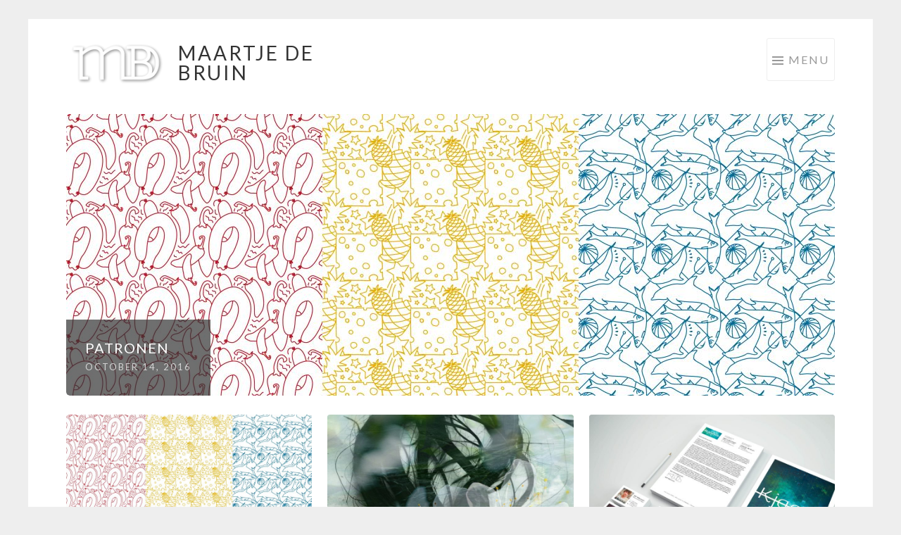

--- FILE ---
content_type: text/html; charset=UTF-8
request_url: http://www.msdebruin.nl/
body_size: 5139
content:
<!DOCTYPE html>
<html lang="en">
<head>
<meta charset="UTF-8">
<meta name="viewport" content="width=device-width, initial-scale=1">
<link rel="profile" href="http://gmpg.org/xfn/11">
<link rel="pingback" href="http://www.msdebruin.nl/xmlrpc.php">

<title>Maartje de Bruin &#8211; Portfolio</title>
<link rel='dns-prefetch' href='//s0.wp.com' />
<link rel='dns-prefetch' href='//fonts.googleapis.com' />
<link rel='dns-prefetch' href='//s.w.org' />
<link rel="alternate" type="application/rss+xml" title="Maartje de Bruin &raquo; Feed" href="http://www.msdebruin.nl/feed/" />
<link rel="alternate" type="application/rss+xml" title="Maartje de Bruin &raquo; Comments Feed" href="http://www.msdebruin.nl/comments/feed/" />
		<script type="text/javascript">
			window._wpemojiSettings = {"baseUrl":"https:\/\/s.w.org\/images\/core\/emoji\/11\/72x72\/","ext":".png","svgUrl":"https:\/\/s.w.org\/images\/core\/emoji\/11\/svg\/","svgExt":".svg","source":{"concatemoji":"http:\/\/www.msdebruin.nl\/wp-includes\/js\/wp-emoji-release.min.js?ver=4.9.28"}};
			!function(e,a,t){var n,r,o,i=a.createElement("canvas"),p=i.getContext&&i.getContext("2d");function s(e,t){var a=String.fromCharCode;p.clearRect(0,0,i.width,i.height),p.fillText(a.apply(this,e),0,0);e=i.toDataURL();return p.clearRect(0,0,i.width,i.height),p.fillText(a.apply(this,t),0,0),e===i.toDataURL()}function c(e){var t=a.createElement("script");t.src=e,t.defer=t.type="text/javascript",a.getElementsByTagName("head")[0].appendChild(t)}for(o=Array("flag","emoji"),t.supports={everything:!0,everythingExceptFlag:!0},r=0;r<o.length;r++)t.supports[o[r]]=function(e){if(!p||!p.fillText)return!1;switch(p.textBaseline="top",p.font="600 32px Arial",e){case"flag":return s([55356,56826,55356,56819],[55356,56826,8203,55356,56819])?!1:!s([55356,57332,56128,56423,56128,56418,56128,56421,56128,56430,56128,56423,56128,56447],[55356,57332,8203,56128,56423,8203,56128,56418,8203,56128,56421,8203,56128,56430,8203,56128,56423,8203,56128,56447]);case"emoji":return!s([55358,56760,9792,65039],[55358,56760,8203,9792,65039])}return!1}(o[r]),t.supports.everything=t.supports.everything&&t.supports[o[r]],"flag"!==o[r]&&(t.supports.everythingExceptFlag=t.supports.everythingExceptFlag&&t.supports[o[r]]);t.supports.everythingExceptFlag=t.supports.everythingExceptFlag&&!t.supports.flag,t.DOMReady=!1,t.readyCallback=function(){t.DOMReady=!0},t.supports.everything||(n=function(){t.readyCallback()},a.addEventListener?(a.addEventListener("DOMContentLoaded",n,!1),e.addEventListener("load",n,!1)):(e.attachEvent("onload",n),a.attachEvent("onreadystatechange",function(){"complete"===a.readyState&&t.readyCallback()})),(n=t.source||{}).concatemoji?c(n.concatemoji):n.wpemoji&&n.twemoji&&(c(n.twemoji),c(n.wpemoji)))}(window,document,window._wpemojiSettings);
		</script>
		<style type="text/css">
img.wp-smiley,
img.emoji {
	display: inline !important;
	border: none !important;
	box-shadow: none !important;
	height: 1em !important;
	width: 1em !important;
	margin: 0 .07em !important;
	vertical-align: -0.1em !important;
	background: none !important;
	padding: 0 !important;
}
</style>
<link rel='stylesheet' id='sketch-style-css'  href='http://www.msdebruin.nl/wp-content/themes/sketch/style.css?ver=4.9.28' type='text/css' media='all' />
<link rel='stylesheet' id='sketch-lato-css'  href='https://fonts.googleapis.com/css?family=Lato%3A300%2C400%2C700%2C300italic%2C400italic%2C700italic&#038;subset=latin%2Clatin-ext' type='text/css' media='all' />
<link rel='stylesheet' id='genericons-css'  href='http://www.msdebruin.nl/wp-content/plugins/jetpack/_inc/genericons/genericons/genericons.css?ver=3.1' type='text/css' media='all' />
<link rel='stylesheet' id='zoom-instagram-widget-css'  href='http://www.msdebruin.nl/wp-content/plugins/instagram-widget-by-wpzoom/css/instagram-widget.css?ver=20150202' type='text/css' media='all' />
<link rel='stylesheet' id='jetpack_css-css'  href='http://www.msdebruin.nl/wp-content/plugins/jetpack/css/jetpack.css?ver=4.3.2' type='text/css' media='all' />
<script type='text/javascript' src='http://www.msdebruin.nl/wp-includes/js/jquery/jquery.js?ver=1.12.4'></script>
<script type='text/javascript' src='http://www.msdebruin.nl/wp-includes/js/jquery/jquery-migrate.min.js?ver=1.4.1'></script>
<script type='text/javascript'>
/* <![CDATA[ */
var zoom_instagram_widget = {"client_id":"333573246.955bdb2.162c3d663fac499b9496ce71efaf25ce"};
/* ]]> */
</script>
<script type='text/javascript' src='http://www.msdebruin.nl/wp-content/plugins/instagram-widget-by-wpzoom/js/instagram-widget.js?ver=20150415'></script>
<link rel='https://api.w.org/' href='http://www.msdebruin.nl/wp-json/' />
<link rel="EditURI" type="application/rsd+xml" title="RSD" href="http://www.msdebruin.nl/xmlrpc.php?rsd" />
<link rel="wlwmanifest" type="application/wlwmanifest+xml" href="http://www.msdebruin.nl/wp-includes/wlwmanifest.xml" /> 
<meta name="generator" content="WordPress 4.9.28" />
<link rel="canonical" href="http://www.msdebruin.nl/" />
<link rel='shortlink' href='http://wp.me/P7XSeg-2g' />
<link rel="alternate" type="application/json+oembed" href="http://www.msdebruin.nl/wp-json/oembed/1.0/embed?url=http%3A%2F%2Fwww.msdebruin.nl%2F" />
<link rel="alternate" type="text/xml+oembed" href="http://www.msdebruin.nl/wp-json/oembed/1.0/embed?url=http%3A%2F%2Fwww.msdebruin.nl%2F&#038;format=xml" />

<link rel='dns-prefetch' href='//v0.wordpress.com'>
<style type='text/css'>img#wpstats{display:none}</style>
<!-- Jetpack Open Graph Tags -->
<meta property="og:type" content="website" />
<meta property="og:title" content="Maartje de Bruin" />
<meta property="og:description" content="Portfolio" />
<meta property="og:url" content="http://www.msdebruin.nl/" />
<meta property="og:site_name" content="Maartje de Bruin" />
<meta property="og:image" content="http://www.msdebruin.nl/wp-content/uploads/2016/09/mbmonogramw1-1.png" />
<meta property="og:image:width" content="300" />
<meta property="og:image:height" content="300" />
<meta name="twitter:image" content="http://www.msdebruin.nl/wp-content/uploads/2016/09/mbmonogramw1-1.png" />
<meta name="twitter:card" content="summary" />
</head>

<body class="home page-template page-template-portfolio-page page-template-portfolio-page-php page page-id-140 has-site-logo">
<div id="page" class="hfeed site">
	<a class="skip-link screen-reader-text" href="#content">Skip to content</a>
	<header id="masthead" class="site-header" role="banner">
		<div class="site-branding">
			<a href="http://www.msdebruin.nl/" class="site-logo-link" rel="home" itemprop="url"><img width="300" height="148" src="http://www.msdebruin.nl/wp-content/uploads/2016/09/mbmonogramw1-1-300x148.png" class="site-logo attachment-sketch-site-logo" alt="" data-size="sketch-site-logo" itemprop="logo" srcset="http://www.msdebruin.nl/wp-content/uploads/2016/09/mbmonogramw1-1-300x148.png 300w, http://www.msdebruin.nl/wp-content/uploads/2016/09/mbmonogramw1-1.png 595w" sizes="(max-width: 300px) 100vw, 300px" /></a>			<h1 class="site-title"><a href="http://www.msdebruin.nl/" rel="home">Maartje de Bruin</a></h1>
			<h2 class="site-description">Portfolio</h2>
		</div>

		<nav id="site-navigation" class="main-navigation" role="navigation">
			<button class="menu-toggle">Menu</button>
			<div class="menu-ja-container"><ul id="menu-ja" class="menu"><li id="menu-item-268" class="menu-item menu-item-type-post_type menu-item-object-page menu-item-home current-menu-item page_item page-item-140 current_page_item menu-item-268"><a href="http://www.msdebruin.nl/">Portfolio</a></li>
<li id="menu-item-267" class="menu-item menu-item-type-post_type menu-item-object-page menu-item-267"><a href="http://www.msdebruin.nl/blog/">Blog</a></li>
<li id="menu-item-269" class="menu-item menu-item-type-post_type menu-item-object-page menu-item-269"><a href="http://www.msdebruin.nl/over/">Wie?</a></li>
<li id="menu-item-266" class="menu-item menu-item-type-post_type menu-item-object-page menu-item-266"><a href="http://www.msdebruin.nl/contact/">Contact</a></li>
</ul></div>		</nav><!-- #site-navigation -->
	</header><!-- #masthead -->

	<div id="content" class="site-content">
		
	<div id="primary" class="content-area">
		<main id="main" class="site-main" role="main">

				    <div class="featured-content">
		        
<div id="featured-content" class="flexslider">
	<div class="flex-viewport-wrapper">
		<ul class="featured-posts slides" id="featured-slides">
		
			<li id="post-322" class="post-322 jetpack-portfolio type-jetpack-portfolio status-publish has-post-thumbnail hentry tag-portfolio jetpack-portfolio-type-illustratie jetpack-portfolio-tag-illustrator">
				<a href="http://www.msdebruin.nl/portfolio/patronen/" title="Patronen">
					<span class="entry-thumbnail">
													<img width="1092" height="400" src="http://www.msdebruin.nl/wp-content/uploads/2016/10/voorbeeld-patronen-lansdcape-RBG-1-1092x400.jpg" class="attachment-sketch-featured size-sketch-featured wp-post-image" alt="" />											</span>
				</a>
				<header class="entry-header">
					<h1 class="entry-title"><a href="http://www.msdebruin.nl/portfolio/patronen/" rel="bookmark">Patronen</a></h1>
					<div class="entry-meta">
						<span class="posted-on"><a href="http://www.msdebruin.nl/portfolio/patronen/" rel="bookmark"><time class="entry-date published" datetime="2016-10-14T10:38:04+00:00">October 14, 2016</time><time class="updated" datetime="2017-01-08T13:24:48+00:00">January 8, 2017</time></a></span><span class="byline"><span class="sep"> | </span><span class="author vcard"><a class="url fn n" href="http://www.msdebruin.nl/author/admin/">admin</a></span></span>											</div><!-- .entry-meta -->
				</header><!-- .entry-header -->
			</li><!-- #post-## -->
		
			<li id="post-319" class="post-319 jetpack-portfolio type-jetpack-portfolio status-publish has-post-thumbnail hentry tag-portfolio jetpack-portfolio-type-illustratie jetpack-portfolio-tag-photoshop">
				<a href="http://www.msdebruin.nl/portfolio/ophelia/" title="Ophelia">
					<span class="entry-thumbnail">
													<img width="1092" height="400" src="http://www.msdebruin.nl/wp-content/uploads/2016/10/opdracht-3-1092x400.jpg" class="attachment-sketch-featured size-sketch-featured wp-post-image" alt="" />											</span>
				</a>
				<header class="entry-header">
					<h1 class="entry-title"><a href="http://www.msdebruin.nl/portfolio/ophelia/" rel="bookmark">Ophelia</a></h1>
					<div class="entry-meta">
						<span class="posted-on"><a href="http://www.msdebruin.nl/portfolio/ophelia/" rel="bookmark"><time class="entry-date published" datetime="2016-10-11T13:36:42+00:00">October 11, 2016</time><time class="updated" datetime="2016-10-11T14:27:36+00:00">October 11, 2016</time></a></span><span class="byline"><span class="sep"> | </span><span class="author vcard"><a class="url fn n" href="http://www.msdebruin.nl/author/admin/">admin</a></span></span>											</div><!-- .entry-meta -->
				</header><!-- .entry-header -->
			</li><!-- #post-## -->
		
			<li id="post-135" class="post-135 jetpack-portfolio type-jetpack-portfolio status-publish has-post-thumbnail hentry tag-portfolio jetpack-portfolio-type-grafisch jetpack-portfolio-tag-illustrator jetpack-portfolio-tag-indesign">
				<a href="http://www.msdebruin.nl/portfolio/identiteit-kjaart/" title="Identiteit Kjaart">
					<span class="entry-thumbnail">
													<img width="1092" height="400" src="http://www.msdebruin.nl/wp-content/uploads/2016/09/kjaart2-1092x400.jpg" class="attachment-sketch-featured size-sketch-featured wp-post-image" alt="" />											</span>
				</a>
				<header class="entry-header">
					<h1 class="entry-title"><a href="http://www.msdebruin.nl/portfolio/identiteit-kjaart/" rel="bookmark">Identiteit Kjaart</a></h1>
					<div class="entry-meta">
						<span class="posted-on"><a href="http://www.msdebruin.nl/portfolio/identiteit-kjaart/" rel="bookmark"><time class="entry-date published" datetime="2016-09-08T15:55:46+00:00">September 8, 2016</time><time class="updated" datetime="2016-10-11T14:28:19+00:00">October 11, 2016</time></a></span><span class="byline"><span class="sep"> | </span><span class="author vcard"><a class="url fn n" href="http://www.msdebruin.nl/author/admin/">admin</a></span></span>											</div><!-- .entry-meta -->
				</header><!-- .entry-header -->
			</li><!-- #post-## -->
		
			<li id="post-126" class="post-126 jetpack-portfolio type-jetpack-portfolio status-publish has-post-thumbnail hentry tag-portfolio jetpack-portfolio-type-grafisch jetpack-portfolio-tag-indesign">
				<a href="http://www.msdebruin.nl/portfolio/kaartenreeks-gemeente-oisterwijk/" title="Kaartenreeks Gemeente Oisterwijk">
					<span class="entry-thumbnail">
													<img width="1092" height="400" src="http://www.msdebruin.nl/wp-content/uploads/2016/09/oisterwijk-aangepast-1-1-1092x400.jpg" class="attachment-sketch-featured size-sketch-featured wp-post-image" alt="" />											</span>
				</a>
				<header class="entry-header">
					<h1 class="entry-title"><a href="http://www.msdebruin.nl/portfolio/kaartenreeks-gemeente-oisterwijk/" rel="bookmark">Kaartenreeks Gemeente Oisterwijk</a></h1>
					<div class="entry-meta">
						<span class="posted-on"><a href="http://www.msdebruin.nl/portfolio/kaartenreeks-gemeente-oisterwijk/" rel="bookmark"><time class="entry-date published" datetime="2016-09-08T15:53:02+00:00">September 8, 2016</time><time class="updated" datetime="2016-10-11T14:28:28+00:00">October 11, 2016</time></a></span><span class="byline"><span class="sep"> | </span><span class="author vcard"><a class="url fn n" href="http://www.msdebruin.nl/author/admin/">admin</a></span></span>											</div><!-- .entry-meta -->
				</header><!-- .entry-header -->
			</li><!-- #post-## -->
		
			<li id="post-106" class="post-106 jetpack-portfolio type-jetpack-portfolio status-publish has-post-thumbnail hentry tag-portfolio jetpack-portfolio-type-grafisch jetpack-portfolio-tag-illustrator jetpack-portfolio-tag-indesign">
				<a href="http://www.msdebruin.nl/portfolio/het-groene-oosten/" title="Het Groene Oosten">
					<span class="entry-thumbnail">
													<img width="1092" height="400" src="http://www.msdebruin.nl/wp-content/uploads/2016/09/img_20150921_122122687_hdr-1-1092x400.jpg" class="attachment-sketch-featured size-sketch-featured wp-post-image" alt="" />											</span>
				</a>
				<header class="entry-header">
					<h1 class="entry-title"><a href="http://www.msdebruin.nl/portfolio/het-groene-oosten/" rel="bookmark">Het Groene Oosten</a></h1>
					<div class="entry-meta">
						<span class="posted-on"><a href="http://www.msdebruin.nl/portfolio/het-groene-oosten/" rel="bookmark"><time class="entry-date published" datetime="2016-09-08T15:48:56+00:00">September 8, 2016</time><time class="updated" datetime="2016-10-11T14:28:41+00:00">October 11, 2016</time></a></span><span class="byline"><span class="sep"> | </span><span class="author vcard"><a class="url fn n" href="http://www.msdebruin.nl/author/admin/">admin</a></span></span>											</div><!-- .entry-meta -->
				</header><!-- .entry-header -->
			</li><!-- #post-## -->
		
			<li id="post-94" class="post-94 jetpack-portfolio type-jetpack-portfolio status-publish has-post-thumbnail hentry tag-portfolio jetpack-portfolio-type-grafisch jetpack-portfolio-tag-indesign">
				<a href="http://www.msdebruin.nl/portfolio/spreads-2/" title="Spreads">
					<span class="entry-thumbnail">
													<img width="1092" height="400" src="http://www.msdebruin.nl/wp-content/uploads/2016/09/spread1-1-1092x400.jpg" class="attachment-sketch-featured size-sketch-featured wp-post-image" alt="" />											</span>
				</a>
				<header class="entry-header">
					<h1 class="entry-title"><a href="http://www.msdebruin.nl/portfolio/spreads-2/" rel="bookmark">Spreads</a></h1>
					<div class="entry-meta">
						<span class="posted-on"><a href="http://www.msdebruin.nl/portfolio/spreads-2/" rel="bookmark"><time class="entry-date published" datetime="2016-09-08T15:39:35+00:00">September 8, 2016</time><time class="updated" datetime="2016-10-11T14:29:06+00:00">October 11, 2016</time></a></span><span class="byline"><span class="sep"> | </span><span class="author vcard"><a class="url fn n" href="http://www.msdebruin.nl/author/admin/">admin</a></span></span>											</div><!-- .entry-meta -->
				</header><!-- .entry-header -->
			</li><!-- #post-## -->
		
			<li id="post-76" class="post-76 jetpack-portfolio type-jetpack-portfolio status-publish has-post-thumbnail hentry tag-portfolio jetpack-portfolio-type-grafisch jetpack-portfolio-tag-indesign jetpack-portfolio-tag-photoshop">
				<a href="http://www.msdebruin.nl/portfolio/magazine/" title="Magazine">
					<span class="entry-thumbnail">
													<img width="1000" height="400" src="http://www.msdebruin.nl/wp-content/uploads/2016/09/magazine10-1000x400.jpg" class="attachment-sketch-featured size-sketch-featured wp-post-image" alt="" />											</span>
				</a>
				<header class="entry-header">
					<h1 class="entry-title"><a href="http://www.msdebruin.nl/portfolio/magazine/" rel="bookmark">Magazine</a></h1>
					<div class="entry-meta">
						<span class="posted-on"><a href="http://www.msdebruin.nl/portfolio/magazine/" rel="bookmark"><time class="entry-date published" datetime="2016-09-08T15:36:05+00:00">September 8, 2016</time><time class="updated" datetime="2016-10-11T14:29:47+00:00">October 11, 2016</time></a></span><span class="byline"><span class="sep"> | </span><span class="author vcard"><a class="url fn n" href="http://www.msdebruin.nl/author/admin/">admin</a></span></span>											</div><!-- .entry-meta -->
				</header><!-- .entry-header -->
			</li><!-- #post-## -->
		
			<li id="post-27" class="post-27 jetpack-portfolio type-jetpack-portfolio status-publish has-post-thumbnail hentry tag-portfolio jetpack-portfolio-type-grafisch jetpack-portfolio-tag-indesign">
				<a href="http://www.msdebruin.nl/portfolio/spreads/" title="Spreads">
					<span class="entry-thumbnail">
													<img width="1000" height="400" src="http://www.msdebruin.nl/wp-content/uploads/2016/09/square-magazine-mockup8-1000x400.jpg" class="attachment-sketch-featured size-sketch-featured wp-post-image" alt="" />											</span>
				</a>
				<header class="entry-header">
					<h1 class="entry-title"><a href="http://www.msdebruin.nl/portfolio/spreads/" rel="bookmark">Spreads</a></h1>
					<div class="entry-meta">
						<span class="posted-on"><a href="http://www.msdebruin.nl/portfolio/spreads/" rel="bookmark"><time class="entry-date published" datetime="2016-09-02T12:12:19+00:00">September 2, 2016</time><time class="updated" datetime="2016-10-11T14:31:07+00:00">October 11, 2016</time></a></span><span class="byline"><span class="sep"> | </span><span class="author vcard"><a class="url fn n" href="http://www.msdebruin.nl/author/admin/">admin</a></span></span>											</div><!-- .entry-meta -->
				</header><!-- .entry-header -->
			</li><!-- #post-## -->
				</ul>
	</div>
</div>		    </div>
		
		
			
			<div class="projects clear">

			
<article id="post-322" class="post-322 jetpack-portfolio type-jetpack-portfolio status-publish has-post-thumbnail hentry tag-portfolio jetpack-portfolio-type-illustratie jetpack-portfolio-tag-illustrator">
	<div class="entry-thumbnail sketch-landscape">
		<a href="http://www.msdebruin.nl/portfolio/patronen/">
			<span class="screen-reader-text">Patronen</span>
							<img width="800" height="600" src="http://www.msdebruin.nl/wp-content/uploads/2016/10/voorbeeld-patronen-lansdcape-RBG-1-800x600.jpg" class="attachment-sketch-landscape size-sketch-landscape wp-post-image" alt="" />					</a>
			</div>
	<header class="entry-header">
		<h1 class="entry-title"><a href="http://www.msdebruin.nl/portfolio/patronen/" rel="bookmark">Patronen</a></h1>	</header><!-- .entry-header -->
</article><!-- #post-## -->
<article id="post-319" class="post-319 jetpack-portfolio type-jetpack-portfolio status-publish has-post-thumbnail hentry tag-portfolio jetpack-portfolio-type-illustratie jetpack-portfolio-tag-photoshop">
	<div class="entry-thumbnail sketch-landscape">
		<a href="http://www.msdebruin.nl/portfolio/ophelia/">
			<span class="screen-reader-text">Ophelia</span>
							<img width="800" height="600" src="http://www.msdebruin.nl/wp-content/uploads/2016/10/opdracht-3-800x600.jpg" class="attachment-sketch-landscape size-sketch-landscape wp-post-image" alt="" />					</a>
			</div>
	<header class="entry-header">
		<h1 class="entry-title"><a href="http://www.msdebruin.nl/portfolio/ophelia/" rel="bookmark">Ophelia</a></h1>	</header><!-- .entry-header -->
</article><!-- #post-## -->
<article id="post-135" class="post-135 jetpack-portfolio type-jetpack-portfolio status-publish has-post-thumbnail hentry tag-portfolio jetpack-portfolio-type-grafisch jetpack-portfolio-tag-illustrator jetpack-portfolio-tag-indesign">
	<div class="entry-thumbnail sketch-landscape">
		<a href="http://www.msdebruin.nl/portfolio/identiteit-kjaart/">
			<span class="screen-reader-text">Identiteit Kjaart</span>
							<img width="800" height="600" src="http://www.msdebruin.nl/wp-content/uploads/2016/09/kjaart2-800x600.jpg" class="attachment-sketch-landscape size-sketch-landscape wp-post-image" alt="" srcset="http://www.msdebruin.nl/wp-content/uploads/2016/09/kjaart2-800x600.jpg 800w, http://www.msdebruin.nl/wp-content/uploads/2016/09/kjaart2-300x225.jpg 300w, http://www.msdebruin.nl/wp-content/uploads/2016/09/kjaart2-768x576.jpg 768w, http://www.msdebruin.nl/wp-content/uploads/2016/09/kjaart2-1024x768.jpg 1024w" sizes="(max-width: 800px) 100vw, 800px" />					</a>
			</div>
	<header class="entry-header">
		<h1 class="entry-title"><a href="http://www.msdebruin.nl/portfolio/identiteit-kjaart/" rel="bookmark">Identiteit Kjaart</a></h1>	</header><!-- .entry-header -->
</article><!-- #post-## -->
<article id="post-126" class="post-126 jetpack-portfolio type-jetpack-portfolio status-publish has-post-thumbnail hentry tag-portfolio jetpack-portfolio-type-grafisch jetpack-portfolio-tag-indesign">
	<div class="entry-thumbnail sketch-landscape">
		<a href="http://www.msdebruin.nl/portfolio/kaartenreeks-gemeente-oisterwijk/">
			<span class="screen-reader-text">Kaartenreeks Gemeente Oisterwijk</span>
							<img width="800" height="600" src="http://www.msdebruin.nl/wp-content/uploads/2016/09/oisterwijk-aangepast-1-1-800x600.jpg" class="attachment-sketch-landscape size-sketch-landscape wp-post-image" alt="" />					</a>
			</div>
	<header class="entry-header">
		<h1 class="entry-title"><a href="http://www.msdebruin.nl/portfolio/kaartenreeks-gemeente-oisterwijk/" rel="bookmark">Kaartenreeks Gemeente Oisterwijk</a></h1>	</header><!-- .entry-header -->
</article><!-- #post-## -->
<article id="post-106" class="post-106 jetpack-portfolio type-jetpack-portfolio status-publish has-post-thumbnail hentry tag-portfolio jetpack-portfolio-type-grafisch jetpack-portfolio-tag-illustrator jetpack-portfolio-tag-indesign">
	<div class="entry-thumbnail sketch-landscape">
		<a href="http://www.msdebruin.nl/portfolio/het-groene-oosten/">
			<span class="screen-reader-text">Het Groene Oosten</span>
							<img width="800" height="600" src="http://www.msdebruin.nl/wp-content/uploads/2016/09/img_20150921_122122687_hdr-1-800x600.jpg" class="attachment-sketch-landscape size-sketch-landscape wp-post-image" alt="" />					</a>
			</div>
	<header class="entry-header">
		<h1 class="entry-title"><a href="http://www.msdebruin.nl/portfolio/het-groene-oosten/" rel="bookmark">Het Groene Oosten</a></h1>	</header><!-- .entry-header -->
</article><!-- #post-## -->
<article id="post-100" class="post-100 jetpack-portfolio type-jetpack-portfolio status-publish has-post-thumbnail hentry jetpack-portfolio-type-grafisch jetpack-portfolio-tag-indesign">
	<div class="entry-thumbnail sketch-landscape">
		<a href="http://www.msdebruin.nl/portfolio/flyer-kinderopvang-thuis/">
			<span class="screen-reader-text">Flyer Kinderopvang Thuis</span>
							<img width="800" height="600" src="http://www.msdebruin.nl/wp-content/uploads/2016/09/flyer-kinderopvang-thuis-800x600.jpg" class="attachment-sketch-landscape size-sketch-landscape wp-post-image" alt="" />					</a>
			</div>
	<header class="entry-header">
		<h1 class="entry-title"><a href="http://www.msdebruin.nl/portfolio/flyer-kinderopvang-thuis/" rel="bookmark">Flyer Kinderopvang Thuis</a></h1>	</header><!-- .entry-header -->
</article><!-- #post-## -->
<article id="post-94" class="post-94 jetpack-portfolio type-jetpack-portfolio status-publish has-post-thumbnail hentry tag-portfolio jetpack-portfolio-type-grafisch jetpack-portfolio-tag-indesign">
	<div class="entry-thumbnail sketch-landscape">
		<a href="http://www.msdebruin.nl/portfolio/spreads-2/">
			<span class="screen-reader-text">Spreads</span>
							<img width="800" height="600" src="http://www.msdebruin.nl/wp-content/uploads/2016/09/spread1-1-800x600.jpg" class="attachment-sketch-landscape size-sketch-landscape wp-post-image" alt="" srcset="http://www.msdebruin.nl/wp-content/uploads/2016/09/spread1-1-800x600.jpg 800w, http://www.msdebruin.nl/wp-content/uploads/2016/09/spread1-1-300x225.jpg 300w, http://www.msdebruin.nl/wp-content/uploads/2016/09/spread1-1-768x576.jpg 768w, http://www.msdebruin.nl/wp-content/uploads/2016/09/spread1-1-1024x768.jpg 1024w" sizes="(max-width: 800px) 100vw, 800px" />					</a>
			</div>
	<header class="entry-header">
		<h1 class="entry-title"><a href="http://www.msdebruin.nl/portfolio/spreads-2/" rel="bookmark">Spreads</a></h1>	</header><!-- .entry-header -->
</article><!-- #post-## -->
<article id="post-88" class="post-88 jetpack-portfolio type-jetpack-portfolio status-publish has-post-thumbnail hentry jetpack-portfolio-type-grafisch jetpack-portfolio-type-illustratie jetpack-portfolio-tag-illustrator jetpack-portfolio-tag-indesign jetpack-portfolio-tag-photoshop">
	<div class="entry-thumbnail sketch-landscape">
		<a href="http://www.msdebruin.nl/portfolio/bijenkorf-brochure/">
			<span class="screen-reader-text">Bijenkorf Brochure</span>
							<img width="800" height="600" src="http://www.msdebruin.nl/wp-content/uploads/2016/09/bijen4-800x600.jpg" class="attachment-sketch-landscape size-sketch-landscape wp-post-image" alt="" srcset="http://www.msdebruin.nl/wp-content/uploads/2016/09/bijen4-800x600.jpg 800w, http://www.msdebruin.nl/wp-content/uploads/2016/09/bijen4-300x225.jpg 300w, http://www.msdebruin.nl/wp-content/uploads/2016/09/bijen4-768x576.jpg 768w, http://www.msdebruin.nl/wp-content/uploads/2016/09/bijen4-1024x768.jpg 1024w" sizes="(max-width: 800px) 100vw, 800px" />					</a>
			</div>
	<header class="entry-header">
		<h1 class="entry-title"><a href="http://www.msdebruin.nl/portfolio/bijenkorf-brochure/" rel="bookmark">Bijenkorf Brochure</a></h1>	</header><!-- .entry-header -->
</article><!-- #post-## -->
<article id="post-76" class="post-76 jetpack-portfolio type-jetpack-portfolio status-publish has-post-thumbnail hentry tag-portfolio jetpack-portfolio-type-grafisch jetpack-portfolio-tag-indesign jetpack-portfolio-tag-photoshop">
	<div class="entry-thumbnail sketch-landscape">
		<a href="http://www.msdebruin.nl/portfolio/magazine/">
			<span class="screen-reader-text">Magazine</span>
							<img width="800" height="600" src="http://www.msdebruin.nl/wp-content/uploads/2016/09/magazine10-800x600.jpg" class="attachment-sketch-landscape size-sketch-landscape wp-post-image" alt="" srcset="http://www.msdebruin.nl/wp-content/uploads/2016/09/magazine10-800x600.jpg 800w, http://www.msdebruin.nl/wp-content/uploads/2016/09/magazine10-300x225.jpg 300w, http://www.msdebruin.nl/wp-content/uploads/2016/09/magazine10-768x576.jpg 768w, http://www.msdebruin.nl/wp-content/uploads/2016/09/magazine10.jpg 1000w" sizes="(max-width: 800px) 100vw, 800px" />					</a>
			</div>
	<header class="entry-header">
		<h1 class="entry-title"><a href="http://www.msdebruin.nl/portfolio/magazine/" rel="bookmark">Magazine</a></h1>	</header><!-- .entry-header -->
</article><!-- #post-## -->
			</div><!-- .projects -->

				<nav class="navigation paging-navigation clear" role="navigation">
		<h1 class="screen-reader-text">Posts navigation</h1>
		<div class="nav-links">

						<div class="nav-previous"><a href="http://www.msdebruin.nl/page/2/" ><span class="meta-nav">Previous</span></a></div>
			
			
		</div><!-- .nav-links -->
	</nav><!-- .navigation -->
	
			
		</main><!-- #main -->
	</div><!-- #primary -->


	</div><!-- #content -->

	<footer id="colophon" class="site-footer" role="contentinfo">
		<!-- <div class="site-info">
			<a href="http://wordpress.org/">Proudly powered by WordPress</a>
			<span class="sep"> | </span>
			Theme: Sketch by <a href="http://wordpress.com/themes/sketch/" rel="designer">WordPress.com</a>.		</div>   .site-info -->
					<div class="social-links"><ul id="menu-social" class="menu"><li id="menu-item-241" class="menu-item menu-item-type-custom menu-item-object-custom menu-item-241"><a target="_blank" href="http://instagram.com/msdebruin"><span class="screen-reader-text">Instagram</span></a></li>
<li id="menu-item-252" class="menu-item menu-item-type-custom menu-item-object-custom menu-item-252"><a target="_blank" href="http://behance.net/msdebruin"><span class="screen-reader-text">Behance</span></a></li>
<li id="menu-item-244" class="menu-item menu-item-type-custom menu-item-object-custom menu-item-244"><a target="_blank" href="http://facebook.com/msdebruin"><span class="screen-reader-text">Facebook</span></a></li>
<li id="menu-item-243" class="menu-item menu-item-type-custom menu-item-object-custom menu-item-243"><a target="_blank" href="http://linkedin.com/in/msdebruin"><span class="screen-reader-text">Linkedin</span></a></li>
<li id="menu-item-247" class="menu-item menu-item-type-custom menu-item-object-custom menu-item-247"><a target="_blank" href="mailto:maartjesimonedebruin@gmail.com"><span class="screen-reader-text">E-mail</span></a></li>
</ul></div>			</footer><!-- #colophon -->
</div><!-- #page -->

	<div style="display:none">
	</div>
<script type='text/javascript' src='http://s0.wp.com/wp-content/js/devicepx-jetpack.js?ver=202602'></script>
<script type='text/javascript' src='http://www.msdebruin.nl/wp-content/themes/sketch/js/jquery.flexslider.js?ver=20150811'></script>
<script type='text/javascript' src='http://www.msdebruin.nl/wp-content/themes/sketch/js/sketch.js?ver=20140530'></script>
<script type='text/javascript' src='http://www.msdebruin.nl/wp-content/themes/sketch/js/navigation.js?ver=20120206'></script>
<script type='text/javascript' src='http://www.msdebruin.nl/wp-content/themes/sketch/js/skip-link-focus-fix.js?ver=20130115'></script>
<script type='text/javascript' src='http://www.msdebruin.nl/wp-includes/js/wp-embed.min.js?ver=4.9.28'></script>
<script type='text/javascript' src='http://stats.wp.com/e-202602.js' async defer></script>
<script type='text/javascript'>
	_stq = window._stq || [];
	_stq.push([ 'view', {v:'ext',j:'1:4.3.2',blog:'117704164',post:'140',tz:'0',srv:'www.msdebruin.nl'} ]);
	_stq.push([ 'clickTrackerInit', '117704164', '140' ]);
</script>

</body>
</html>

--- FILE ---
content_type: text/javascript
request_url: http://www.msdebruin.nl/wp-content/themes/sketch/js/sketch.js?ver=20140530
body_size: 340
content:
( function($) {

		$( '.flex-viewport-wrapper' ).flexslider( {
			animation: "slide",
			slideshow: false,
			animationLoop: true,
			controlNav: false,
			directionNav: true,
			carousel: false,
			itemMargin: 0,
			itemWidth: 1092
		} );

		$(window).on( 'resize', $( '.flex-viewport-wrapper' ).flexslider() );

		/**
		 * Disable default click behavior in
		 * More Projects list on
		 * portfolio current project item
		 */
		$( '.project-navigation-wrapper li.current' ).on( 'click', function( e ) {
			e.preventDefault();
			$( this ).css( 'cursor', 'default' );
		});

} )(jQuery);